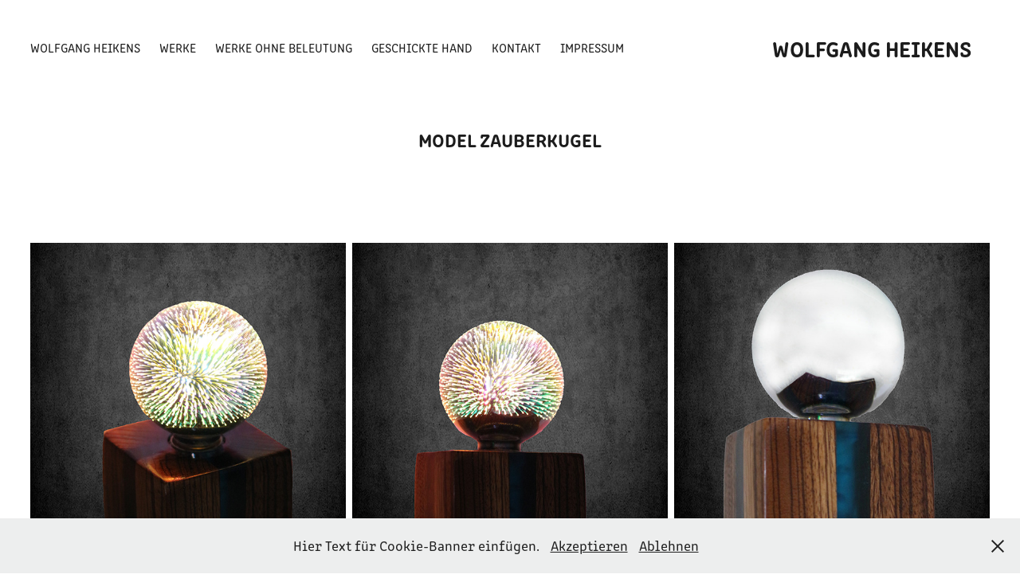

--- FILE ---
content_type: text/html; charset=utf-8
request_url: https://ostfriesenwerk.com/model-zauberkugel
body_size: 6333
content:
<!DOCTYPE HTML>
<html lang="en-US">
<head>
  <meta charset="UTF-8" />
  <meta name="viewport" content="width=device-width, initial-scale=1" />
      <meta name="twitter:card"  content="summary_large_image" />
      <meta name="twitter:site"  content="@AdobePortfolio" />
      <meta  property="og:title" content="Werke von Heikens - Model Zauberkugel" />
      <meta  property="og:image" content="https://cdn.myportfolio.com/5f5cba5a-965a-456b-b1ca-e90669a0f426/7341167c-ff4a-473b-a0b2-49529c607f3b_car_3x4.jpg?h=bbaabfb01607726b22d16bca88601fc6" />
      <link rel="icon" href="[data-uri]"  />
      <link rel="stylesheet" href="/dist/css/main.css" type="text/css" />
      <link rel="stylesheet" href="https://cdn.myportfolio.com/5f5cba5a-965a-456b-b1ca-e90669a0f426/475c256dd8a4760e428e3132dd4c87fd1681122171.css?h=c6e039f7c947316871f6643d3a9822aa" type="text/css" />
    <link rel="canonical" href="https://ostfriesenwerk.com/model-zauberkugel" />
      <title>Werke von Heikens - Model Zauberkugel</title>
    <script type="text/javascript" src="//use.typekit.net/ik/[base64].js?cb=35f77bfb8b50944859ea3d3804e7194e7a3173fb" async onload="
    try {
      window.Typekit.load();
    } catch (e) {
      console.warn('Typekit not loaded.');
    }
    "></script>
</head>
  <body class="transition-enabled">  <div class='page-background-video page-background-video-with-panel'>
  </div>
  <div class="js-responsive-nav">
    <div class="responsive-nav has-social">
      <div class="close-responsive-click-area js-close-responsive-nav">
        <div class="close-responsive-button"></div>
      </div>
          <nav class="nav-container" data-hover-hint="nav" data-hover-hint-placement="bottom-start">
      <div class="page-title">
        <a href="/wolfgang-heikens" >Wolfgang Heikens</a>
      </div>
                <div class="gallery-title"><a href="/werke" >Werke</a></div>
                <div class="gallery-title"><a href="/werke-ohne-beleutung" >Werke ohne Beleutung</a></div>
                <div class="gallery-title"><a href="/geschickte-hand" >Geschickte Hand</a></div>
      <div class="page-title">
        <a href="/contact" >Kontakt</a>
      </div>
      <div class="page-title">
        <a href="/impressum" >Impressum</a>
      </div>
          </nav>
        <div class="social pf-nav-social" data-context="theme.nav" data-hover-hint="navSocialIcons" data-hover-hint-placement="bottom-start">
          <ul>
          </ul>
        </div>
    </div>
  </div>
    <header class="site-header js-site-header " data-context="theme.nav" data-hover-hint="nav" data-hover-hint-placement="top-start">
        <nav class="nav-container" data-hover-hint="nav" data-hover-hint-placement="bottom-start">
      <div class="page-title">
        <a href="/wolfgang-heikens" >Wolfgang Heikens</a>
      </div>
                <div class="gallery-title"><a href="/werke" >Werke</a></div>
                <div class="gallery-title"><a href="/werke-ohne-beleutung" >Werke ohne Beleutung</a></div>
                <div class="gallery-title"><a href="/geschickte-hand" >Geschickte Hand</a></div>
      <div class="page-title">
        <a href="/contact" >Kontakt</a>
      </div>
      <div class="page-title">
        <a href="/impressum" >Impressum</a>
      </div>
        </nav>
        <div class="logo-wrap" data-context="theme.logo.header" data-hover-hint="logo" data-hover-hint-placement="bottom-start">
          <div class="logo e2e-site-logo-text logo-text  ">
              <a href="" class="preserve-whitespace">Wolfgang Heikens</a>

          </div>
        </div>
        <div class="social pf-nav-social" data-context="theme.nav" data-hover-hint="navSocialIcons" data-hover-hint-placement="bottom-start">
          <ul>
          </ul>
        </div>
        <div class="hamburger-click-area js-hamburger">
          <div class="hamburger">
            <i></i>
            <i></i>
            <i></i>
          </div>
        </div>
    </header>
    <div class="header-placeholder"></div>
  <div class="site-wrap cfix js-site-wrap">
    <div class="site-container">
      <div class="site-content e2e-site-content">
        <main>
  <div class="page-container" data-context="page.page.container" data-hover-hint="pageContainer">
    <section class="page standard-modules">
        <header class="page-header content" data-context="pages" data-identity="id:p6433ced3ef026c8c465495cf062e29ef445c1aaeba7b59046fe87" data-hover-hint="pageHeader" data-hover-hint-id="p6433ced3ef026c8c465495cf062e29ef445c1aaeba7b59046fe87">
            <h1 class="title preserve-whitespace e2e-site-logo-text">Model Zauberkugel</h1>
            <p class="description"></p>
        </header>
      <div class="page-content js-page-content" data-context="pages" data-identity="id:p6433ced3ef026c8c465495cf062e29ef445c1aaeba7b59046fe87">
        <div id="project-canvas" class="js-project-modules modules content">
          <div id="project-modules">
              
              
              
              
              
              
              
              <div class="project-module module media_collection project-module-media_collection" data-id="m6433cefce41fb6df4526814ca939da4c111031f63251d91f505c4"  style="padding-top: px;
padding-bottom: px;
">
  <div class="grid--main js-grid-main" data-grid-max-images="
  ">
    <div class="grid__item-container js-grid-item-container" data-flex-grow="173.33333333333" style="width:173.33333333333px; flex-grow:173.33333333333;" data-width="1920" data-height="2880">
      <script type="text/html" class="js-lightbox-slide-content">
        <div class="grid__image-wrapper">
          <img src="https://cdn.myportfolio.com/5f5cba5a-965a-456b-b1ca-e90669a0f426/0b0cc94e-af82-42d7-afeb-a0fe8bb08896_rw_1920.jpg?h=b2b6866fc3bb72bd303db179b5193ea5" srcset="https://cdn.myportfolio.com/5f5cba5a-965a-456b-b1ca-e90669a0f426/0b0cc94e-af82-42d7-afeb-a0fe8bb08896_rw_600.jpg?h=6370edc929ad2b033ded3b150bcfd7e1 600w,https://cdn.myportfolio.com/5f5cba5a-965a-456b-b1ca-e90669a0f426/0b0cc94e-af82-42d7-afeb-a0fe8bb08896_rw_1200.jpg?h=3f79ce0f701bcb61f8f600882a878dff 1200w,https://cdn.myportfolio.com/5f5cba5a-965a-456b-b1ca-e90669a0f426/0b0cc94e-af82-42d7-afeb-a0fe8bb08896_rw_1920.jpg?h=b2b6866fc3bb72bd303db179b5193ea5 1920w,"  sizes="(max-width: 1920px) 100vw, 1920px">
        <div>
      </script>
      <img
        class="grid__item-image js-grid__item-image grid__item-image-lazy js-lazy"
        src="[data-uri]"
        
        data-src="https://cdn.myportfolio.com/5f5cba5a-965a-456b-b1ca-e90669a0f426/0b0cc94e-af82-42d7-afeb-a0fe8bb08896_rw_1920.jpg?h=b2b6866fc3bb72bd303db179b5193ea5"
        data-srcset="https://cdn.myportfolio.com/5f5cba5a-965a-456b-b1ca-e90669a0f426/0b0cc94e-af82-42d7-afeb-a0fe8bb08896_rw_600.jpg?h=6370edc929ad2b033ded3b150bcfd7e1 600w,https://cdn.myportfolio.com/5f5cba5a-965a-456b-b1ca-e90669a0f426/0b0cc94e-af82-42d7-afeb-a0fe8bb08896_rw_1200.jpg?h=3f79ce0f701bcb61f8f600882a878dff 1200w,https://cdn.myportfolio.com/5f5cba5a-965a-456b-b1ca-e90669a0f426/0b0cc94e-af82-42d7-afeb-a0fe8bb08896_rw_1920.jpg?h=b2b6866fc3bb72bd303db179b5193ea5 1920w,"
      >
      <span class="grid__item-filler" style="padding-bottom:150%;"></span>
    </div>
    <div class="grid__item-container js-grid-item-container" data-flex-grow="173.33333333333" style="width:173.33333333333px; flex-grow:173.33333333333;" data-width="1920" data-height="2880">
      <script type="text/html" class="js-lightbox-slide-content">
        <div class="grid__image-wrapper">
          <img src="https://cdn.myportfolio.com/5f5cba5a-965a-456b-b1ca-e90669a0f426/cf2f7c2d-542f-4d38-a6be-7213fff8f829_rw_1920.jpg?h=beefbef8a1971f5612543f55717c9fbd" srcset="https://cdn.myportfolio.com/5f5cba5a-965a-456b-b1ca-e90669a0f426/cf2f7c2d-542f-4d38-a6be-7213fff8f829_rw_600.jpg?h=6fef841d5c2ec5a4a8a21ee49d5e9739 600w,https://cdn.myportfolio.com/5f5cba5a-965a-456b-b1ca-e90669a0f426/cf2f7c2d-542f-4d38-a6be-7213fff8f829_rw_1200.jpg?h=fe08851441a4c4efd70f42670536d570 1200w,https://cdn.myportfolio.com/5f5cba5a-965a-456b-b1ca-e90669a0f426/cf2f7c2d-542f-4d38-a6be-7213fff8f829_rw_1920.jpg?h=beefbef8a1971f5612543f55717c9fbd 1920w,"  sizes="(max-width: 1920px) 100vw, 1920px">
        <div>
      </script>
      <img
        class="grid__item-image js-grid__item-image grid__item-image-lazy js-lazy"
        src="[data-uri]"
        
        data-src="https://cdn.myportfolio.com/5f5cba5a-965a-456b-b1ca-e90669a0f426/cf2f7c2d-542f-4d38-a6be-7213fff8f829_rw_1920.jpg?h=beefbef8a1971f5612543f55717c9fbd"
        data-srcset="https://cdn.myportfolio.com/5f5cba5a-965a-456b-b1ca-e90669a0f426/cf2f7c2d-542f-4d38-a6be-7213fff8f829_rw_600.jpg?h=6fef841d5c2ec5a4a8a21ee49d5e9739 600w,https://cdn.myportfolio.com/5f5cba5a-965a-456b-b1ca-e90669a0f426/cf2f7c2d-542f-4d38-a6be-7213fff8f829_rw_1200.jpg?h=fe08851441a4c4efd70f42670536d570 1200w,https://cdn.myportfolio.com/5f5cba5a-965a-456b-b1ca-e90669a0f426/cf2f7c2d-542f-4d38-a6be-7213fff8f829_rw_1920.jpg?h=beefbef8a1971f5612543f55717c9fbd 1920w,"
      >
      <span class="grid__item-filler" style="padding-bottom:150%;"></span>
    </div>
    <div class="grid__item-container js-grid-item-container" data-flex-grow="173.33333333333" style="width:173.33333333333px; flex-grow:173.33333333333;" data-width="1920" data-height="2880">
      <script type="text/html" class="js-lightbox-slide-content">
        <div class="grid__image-wrapper">
          <img src="https://cdn.myportfolio.com/5f5cba5a-965a-456b-b1ca-e90669a0f426/19ffc3e2-7d26-4add-a409-16cc9791252d_rw_1920.jpg?h=4156c7dfaf88c9d70fe390082b779f06" srcset="https://cdn.myportfolio.com/5f5cba5a-965a-456b-b1ca-e90669a0f426/19ffc3e2-7d26-4add-a409-16cc9791252d_rw_600.jpg?h=d98db583c2f2f63da02e4c24a7f26bad 600w,https://cdn.myportfolio.com/5f5cba5a-965a-456b-b1ca-e90669a0f426/19ffc3e2-7d26-4add-a409-16cc9791252d_rw_1200.jpg?h=34151f3567ce7e0b2284945eee5a7b24 1200w,https://cdn.myportfolio.com/5f5cba5a-965a-456b-b1ca-e90669a0f426/19ffc3e2-7d26-4add-a409-16cc9791252d_rw_1920.jpg?h=4156c7dfaf88c9d70fe390082b779f06 1920w,"  sizes="(max-width: 1920px) 100vw, 1920px">
        <div>
      </script>
      <img
        class="grid__item-image js-grid__item-image grid__item-image-lazy js-lazy"
        src="[data-uri]"
        
        data-src="https://cdn.myportfolio.com/5f5cba5a-965a-456b-b1ca-e90669a0f426/19ffc3e2-7d26-4add-a409-16cc9791252d_rw_1920.jpg?h=4156c7dfaf88c9d70fe390082b779f06"
        data-srcset="https://cdn.myportfolio.com/5f5cba5a-965a-456b-b1ca-e90669a0f426/19ffc3e2-7d26-4add-a409-16cc9791252d_rw_600.jpg?h=d98db583c2f2f63da02e4c24a7f26bad 600w,https://cdn.myportfolio.com/5f5cba5a-965a-456b-b1ca-e90669a0f426/19ffc3e2-7d26-4add-a409-16cc9791252d_rw_1200.jpg?h=34151f3567ce7e0b2284945eee5a7b24 1200w,https://cdn.myportfolio.com/5f5cba5a-965a-456b-b1ca-e90669a0f426/19ffc3e2-7d26-4add-a409-16cc9791252d_rw_1920.jpg?h=4156c7dfaf88c9d70fe390082b779f06 1920w,"
      >
      <span class="grid__item-filler" style="padding-bottom:150%;"></span>
    </div>
    <div class="js-grid-spacer"></div>
  </div>
</div>

              
              
          </div>
        </div>
      </div>
    </section>
          <section class="other-projects" data-context="page.page.other_pages" data-hover-hint="otherPages">
            <div class="title-wrapper">
              <div class="title-container">
                  <h3 class="other-projects-title preserve-whitespace">You may also like</h3>
              </div>
            </div>
            <div class="project-covers">
                  <a class="project-cover js-project-cover-touch hold-space" href="/model-matter-block" data-context="pages" data-identity="id:p6433cf7a25d2d37af34a4c9abc09e03a4a265e0c6eb79fb6b04bf">
                    <div class="cover-content-container">
                      <div class="cover-image-wrap">
                        <div class="cover-image">
                            <div class="cover cover-normal">

            <img
              class="cover__img js-lazy"
              src="https://cdn.myportfolio.com/5f5cba5a-965a-456b-b1ca-e90669a0f426/bf99b952-c90e-443e-9aa3-4cb2981051d8_carw_3x4x32.jpg?h=09d44eb6e2522fd5b570adb9c8e7840d"
              data-src="https://cdn.myportfolio.com/5f5cba5a-965a-456b-b1ca-e90669a0f426/bf99b952-c90e-443e-9aa3-4cb2981051d8_car_3x4.jpg?h=f8e6868bb6255e6449045a5e6aa51325"
              data-srcset="https://cdn.myportfolio.com/5f5cba5a-965a-456b-b1ca-e90669a0f426/bf99b952-c90e-443e-9aa3-4cb2981051d8_carw_3x4x640.jpg?h=6a4eeba13b21b77d450152e469ea3633 640w, https://cdn.myportfolio.com/5f5cba5a-965a-456b-b1ca-e90669a0f426/bf99b952-c90e-443e-9aa3-4cb2981051d8_carw_3x4x1280.jpg?h=9e5c9161f56fc0a5e91e776a94a48ee6 1280w, https://cdn.myportfolio.com/5f5cba5a-965a-456b-b1ca-e90669a0f426/bf99b952-c90e-443e-9aa3-4cb2981051d8_carw_3x4x1366.jpg?h=d43518d6e44b78fe547add8a8b213db5 1366w, https://cdn.myportfolio.com/5f5cba5a-965a-456b-b1ca-e90669a0f426/bf99b952-c90e-443e-9aa3-4cb2981051d8_carw_3x4x1920.jpg?h=cf77c4ed3de428c0355971da2a0b3f96 1920w, https://cdn.myportfolio.com/5f5cba5a-965a-456b-b1ca-e90669a0f426/bf99b952-c90e-443e-9aa3-4cb2981051d8_carw_3x4x2560.jpg?h=75a6939eaec258ac966063021e760897 2560w, https://cdn.myportfolio.com/5f5cba5a-965a-456b-b1ca-e90669a0f426/bf99b952-c90e-443e-9aa3-4cb2981051d8_carw_3x4x5120.jpg?h=4fc6b1f3b283e9633045c7e150f8da56 5120w"
              data-sizes="(max-width: 540px) 100vw, (max-width: 768px) 50vw, calc(1400px / 4)"
            >
                                      </div>
                        </div>
                      </div>
                      <div class="details-wrap">
                        <div class="details">
                          <div class="details-inner">
                              <div class="title preserve-whitespace">Model Matter Block</div>
                              <div class="date">2023</div>
                          </div>
                        </div>
                      </div>
                    </div>
                  </a>
                  <a class="project-cover js-project-cover-touch hold-space" href="/model-ebene-fur-ebene" data-context="pages" data-identity="id:p6433cb505973143621998493c5690ebe7cc4d55f9736beb9d4c7e">
                    <div class="cover-content-container">
                      <div class="cover-image-wrap">
                        <div class="cover-image">
                            <div class="cover cover-normal">

            <img
              class="cover__img js-lazy"
              src="https://cdn.myportfolio.com/5f5cba5a-965a-456b-b1ca-e90669a0f426/b228775c-d16c-4bb9-a460-1fb6d13b4bb5_carw_3x4x32.jpg?h=23ae3c25fb235e885a252f42469fc164"
              data-src="https://cdn.myportfolio.com/5f5cba5a-965a-456b-b1ca-e90669a0f426/b228775c-d16c-4bb9-a460-1fb6d13b4bb5_car_3x4.jpg?h=fb49ea2cb2d6f6c2c650806db5e9d3ec"
              data-srcset="https://cdn.myportfolio.com/5f5cba5a-965a-456b-b1ca-e90669a0f426/b228775c-d16c-4bb9-a460-1fb6d13b4bb5_carw_3x4x640.jpg?h=c8f3b9fc5f6e0e23c2bb5e71b1801513 640w, https://cdn.myportfolio.com/5f5cba5a-965a-456b-b1ca-e90669a0f426/b228775c-d16c-4bb9-a460-1fb6d13b4bb5_carw_3x4x1280.jpg?h=2350ddc9f5ecf8614d6c5a4999a1ec4e 1280w, https://cdn.myportfolio.com/5f5cba5a-965a-456b-b1ca-e90669a0f426/b228775c-d16c-4bb9-a460-1fb6d13b4bb5_carw_3x4x1366.jpg?h=e3d1851e97ab94f0c4336c4feb2ae040 1366w, https://cdn.myportfolio.com/5f5cba5a-965a-456b-b1ca-e90669a0f426/b228775c-d16c-4bb9-a460-1fb6d13b4bb5_carw_3x4x1920.jpg?h=6954e87c686f9d05de2f9f5e132fb94c 1920w, https://cdn.myportfolio.com/5f5cba5a-965a-456b-b1ca-e90669a0f426/b228775c-d16c-4bb9-a460-1fb6d13b4bb5_carw_3x4x2560.jpg?h=cb614c0f09628635eb70f700d172a8f5 2560w, https://cdn.myportfolio.com/5f5cba5a-965a-456b-b1ca-e90669a0f426/b228775c-d16c-4bb9-a460-1fb6d13b4bb5_carw_3x4x5120.jpg?h=91a089d40e1a60d5d83a504363e8cdd7 5120w"
              data-sizes="(max-width: 540px) 100vw, (max-width: 768px) 50vw, calc(1400px / 4)"
            >
                                      </div>
                        </div>
                      </div>
                      <div class="details-wrap">
                        <div class="details">
                          <div class="details-inner">
                              <div class="title preserve-whitespace">Model Ebene für Ebene</div>
                              <div class="date">2023</div>
                          </div>
                        </div>
                      </div>
                    </div>
                  </a>
                  <a class="project-cover js-project-cover-touch hold-space" href="/model-glanz-am-himmel" data-context="pages" data-identity="id:p6433cfb6d0804456165113aa5872c448c6118f1ac93c685edac50">
                    <div class="cover-content-container">
                      <div class="cover-image-wrap">
                        <div class="cover-image">
                        </div>
                      </div>
                      <div class="details-wrap">
                        <div class="details">
                          <div class="details-inner">
                              <div class="title preserve-whitespace">Model Glanz am Himmel</div>
                              <div class="date">2023</div>
                          </div>
                        </div>
                      </div>
                    </div>
                  </a>
                  <a class="project-cover js-project-cover-touch hold-space" href="/model-regenbogen" data-context="pages" data-identity="id:p6433cc271c6beb613d9bb3646d2209dd706cf987cff42ea1de169">
                    <div class="cover-content-container">
                      <div class="cover-image-wrap">
                        <div class="cover-image">
                            <div class="cover cover-normal">

            <img
              class="cover__img js-lazy"
              src="https://cdn.myportfolio.com/5f5cba5a-965a-456b-b1ca-e90669a0f426/2f44dd3a-416f-4c1a-a08f-9836211b1c07_carw_3x4x32.jpg?h=c2d661742b720fc1d40539205a7ca5a8"
              data-src="https://cdn.myportfolio.com/5f5cba5a-965a-456b-b1ca-e90669a0f426/2f44dd3a-416f-4c1a-a08f-9836211b1c07_car_3x4.jpg?h=728858e0f8463a5879764c60fa9197ec"
              data-srcset="https://cdn.myportfolio.com/5f5cba5a-965a-456b-b1ca-e90669a0f426/2f44dd3a-416f-4c1a-a08f-9836211b1c07_carw_3x4x640.jpg?h=49edb8abadd278de4fd3d2a9e0cd60d6 640w, https://cdn.myportfolio.com/5f5cba5a-965a-456b-b1ca-e90669a0f426/2f44dd3a-416f-4c1a-a08f-9836211b1c07_carw_3x4x1280.jpg?h=58c0bdee8dadb8b9978d7580c2b3e553 1280w, https://cdn.myportfolio.com/5f5cba5a-965a-456b-b1ca-e90669a0f426/2f44dd3a-416f-4c1a-a08f-9836211b1c07_carw_3x4x1366.jpg?h=fbdb82f5bd1dfb3827f9dadc776c336c 1366w, https://cdn.myportfolio.com/5f5cba5a-965a-456b-b1ca-e90669a0f426/2f44dd3a-416f-4c1a-a08f-9836211b1c07_carw_3x4x1920.jpg?h=b6dc752b21d735d186f900191e21e409 1920w, https://cdn.myportfolio.com/5f5cba5a-965a-456b-b1ca-e90669a0f426/2f44dd3a-416f-4c1a-a08f-9836211b1c07_carw_3x4x2560.jpg?h=ce3a7113b75dbdef93aa102b01fe2511 2560w, https://cdn.myportfolio.com/5f5cba5a-965a-456b-b1ca-e90669a0f426/2f44dd3a-416f-4c1a-a08f-9836211b1c07_carw_3x4x5120.jpg?h=c80e1170a12eade3dd28947db55e3349 5120w"
              data-sizes="(max-width: 540px) 100vw, (max-width: 768px) 50vw, calc(1400px / 4)"
            >
                                      </div>
                        </div>
                      </div>
                      <div class="details-wrap">
                        <div class="details">
                          <div class="details-inner">
                              <div class="title preserve-whitespace">Model Regenbogen</div>
                              <div class="date">2023</div>
                          </div>
                        </div>
                      </div>
                    </div>
                  </a>
                  <a class="project-cover js-project-cover-touch hold-space" href="/model-schonheit" data-context="pages" data-identity="id:p6433cc81185a38560b5004fa25fc3195ff0ca23cd9fe5e7e0eed2">
                    <div class="cover-content-container">
                      <div class="cover-image-wrap">
                        <div class="cover-image">
                            <div class="cover cover-normal">

            <img
              class="cover__img js-lazy"
              src="https://cdn.myportfolio.com/5f5cba5a-965a-456b-b1ca-e90669a0f426/c2345465-14a1-4d12-8075-3376a25af1c7_carw_3x4x32.jpg?h=ff944a8aa60d9bf6ddafd118d3bc0cb5"
              data-src="https://cdn.myportfolio.com/5f5cba5a-965a-456b-b1ca-e90669a0f426/c2345465-14a1-4d12-8075-3376a25af1c7_car_3x4.jpg?h=3883f28b726f3cfd08640505ea117501"
              data-srcset="https://cdn.myportfolio.com/5f5cba5a-965a-456b-b1ca-e90669a0f426/c2345465-14a1-4d12-8075-3376a25af1c7_carw_3x4x640.jpg?h=220d52254ad02a4af4af446012bbb2c4 640w, https://cdn.myportfolio.com/5f5cba5a-965a-456b-b1ca-e90669a0f426/c2345465-14a1-4d12-8075-3376a25af1c7_carw_3x4x1280.jpg?h=03a871f23c0d3709e6262db8c944b192 1280w, https://cdn.myportfolio.com/5f5cba5a-965a-456b-b1ca-e90669a0f426/c2345465-14a1-4d12-8075-3376a25af1c7_carw_3x4x1366.jpg?h=b0c83e8943d7f0765b159f4316c57253 1366w, https://cdn.myportfolio.com/5f5cba5a-965a-456b-b1ca-e90669a0f426/c2345465-14a1-4d12-8075-3376a25af1c7_carw_3x4x1920.jpg?h=e47f9ad885aa74391fa2ff52182ac533 1920w, https://cdn.myportfolio.com/5f5cba5a-965a-456b-b1ca-e90669a0f426/c2345465-14a1-4d12-8075-3376a25af1c7_carw_3x4x2560.jpg?h=4e1fa2cc769dcb9b4321f7d651cb96e7 2560w, https://cdn.myportfolio.com/5f5cba5a-965a-456b-b1ca-e90669a0f426/c2345465-14a1-4d12-8075-3376a25af1c7_carw_3x4x5120.jpg?h=fab707b25cc7713ad07595c42c034187 5120w"
              data-sizes="(max-width: 540px) 100vw, (max-width: 768px) 50vw, calc(1400px / 4)"
            >
                                      </div>
                        </div>
                      </div>
                      <div class="details-wrap">
                        <div class="details">
                          <div class="details-inner">
                              <div class="title preserve-whitespace">Model Schönheit</div>
                              <div class="date">2023</div>
                          </div>
                        </div>
                      </div>
                    </div>
                  </a>
                  <a class="project-cover js-project-cover-touch hold-space" href="/model-getrank-mal-anders" data-context="pages" data-identity="id:p6433cf3de271d9f1ee94441408a682e7caa1a9d8419f8e80c2296">
                    <div class="cover-content-container">
                      <div class="cover-image-wrap">
                        <div class="cover-image">
                            <div class="cover cover-normal">

            <img
              class="cover__img js-lazy"
              src="https://cdn.myportfolio.com/5f5cba5a-965a-456b-b1ca-e90669a0f426/1331463a-4204-424b-a4d9-ce1993880186_carw_3x4x32.jpg?h=5678ca7680fd1cef5d59920200037bd1"
              data-src="https://cdn.myportfolio.com/5f5cba5a-965a-456b-b1ca-e90669a0f426/1331463a-4204-424b-a4d9-ce1993880186_car_3x4.jpg?h=4c57dddb9ee3ba2ade1ad9b1b67bb6a6"
              data-srcset="https://cdn.myportfolio.com/5f5cba5a-965a-456b-b1ca-e90669a0f426/1331463a-4204-424b-a4d9-ce1993880186_carw_3x4x640.jpg?h=64f562b10550f09a7086912c79a4b9f6 640w, https://cdn.myportfolio.com/5f5cba5a-965a-456b-b1ca-e90669a0f426/1331463a-4204-424b-a4d9-ce1993880186_carw_3x4x1280.jpg?h=799758ce34ed56b1f0fe3342be64e8f8 1280w, https://cdn.myportfolio.com/5f5cba5a-965a-456b-b1ca-e90669a0f426/1331463a-4204-424b-a4d9-ce1993880186_carw_3x4x1366.jpg?h=340c04355cbb5ea2f9b528e8b77cc5ce 1366w, https://cdn.myportfolio.com/5f5cba5a-965a-456b-b1ca-e90669a0f426/1331463a-4204-424b-a4d9-ce1993880186_carw_3x4x1920.jpg?h=7d296d968f7174b4cdb6de07648d73b4 1920w, https://cdn.myportfolio.com/5f5cba5a-965a-456b-b1ca-e90669a0f426/1331463a-4204-424b-a4d9-ce1993880186_carw_3x4x2560.jpg?h=ce61bdcbc88e6a7b19f982578fea802c 2560w, https://cdn.myportfolio.com/5f5cba5a-965a-456b-b1ca-e90669a0f426/1331463a-4204-424b-a4d9-ce1993880186_carw_3x4x5120.jpg?h=8d18ad85f0198c23104c2a8c738a988a 5120w"
              data-sizes="(max-width: 540px) 100vw, (max-width: 768px) 50vw, calc(1400px / 4)"
            >
                                      </div>
                        </div>
                      </div>
                      <div class="details-wrap">
                        <div class="details">
                          <div class="details-inner">
                              <div class="title preserve-whitespace">Model Getränk mal Anders</div>
                              <div class="date">2023</div>
                          </div>
                        </div>
                      </div>
                    </div>
                  </a>
                  <a class="project-cover js-project-cover-touch hold-space" href="/model-fliessendes-wasser" data-context="pages" data-identity="id:p6433cdf42b4a9acfed4f64931ab88f2a4153108df15d152a43df4">
                    <div class="cover-content-container">
                      <div class="cover-image-wrap">
                        <div class="cover-image">
                            <div class="cover cover-normal">

            <img
              class="cover__img js-lazy"
              src="https://cdn.myportfolio.com/5f5cba5a-965a-456b-b1ca-e90669a0f426/133f8bbd-a221-489b-b24a-a8f31c156fe7_carw_3x4x32.jpg?h=4311448210a2624d761260292ce08023"
              data-src="https://cdn.myportfolio.com/5f5cba5a-965a-456b-b1ca-e90669a0f426/133f8bbd-a221-489b-b24a-a8f31c156fe7_car_3x4.jpg?h=0cb840fe6cfd32a3f315c84e378f6da9"
              data-srcset="https://cdn.myportfolio.com/5f5cba5a-965a-456b-b1ca-e90669a0f426/133f8bbd-a221-489b-b24a-a8f31c156fe7_carw_3x4x640.jpg?h=882b8c9acdaa70a89f23d55cafdd28b5 640w, https://cdn.myportfolio.com/5f5cba5a-965a-456b-b1ca-e90669a0f426/133f8bbd-a221-489b-b24a-a8f31c156fe7_carw_3x4x1280.jpg?h=1ef8034d48136c85b1cb2c2ffb6e8817 1280w, https://cdn.myportfolio.com/5f5cba5a-965a-456b-b1ca-e90669a0f426/133f8bbd-a221-489b-b24a-a8f31c156fe7_carw_3x4x1366.jpg?h=b5dd3a1eb2487a46322a3c85a6f73dbf 1366w, https://cdn.myportfolio.com/5f5cba5a-965a-456b-b1ca-e90669a0f426/133f8bbd-a221-489b-b24a-a8f31c156fe7_carw_3x4x1920.jpg?h=c3b20078c3f2befc042cbb01a3a5d59d 1920w, https://cdn.myportfolio.com/5f5cba5a-965a-456b-b1ca-e90669a0f426/133f8bbd-a221-489b-b24a-a8f31c156fe7_carw_3x4x2560.jpg?h=9781e8bed6314f8a0ded8e099188b01b 2560w, https://cdn.myportfolio.com/5f5cba5a-965a-456b-b1ca-e90669a0f426/133f8bbd-a221-489b-b24a-a8f31c156fe7_carw_3x4x5120.jpg?h=74fdf31f02a40b4b7da9ae4ef11f35e7 5120w"
              data-sizes="(max-width: 540px) 100vw, (max-width: 768px) 50vw, calc(1400px / 4)"
            >
                                      </div>
                        </div>
                      </div>
                      <div class="details-wrap">
                        <div class="details">
                          <div class="details-inner">
                              <div class="title preserve-whitespace">Model Fließendes Wasser</div>
                              <div class="date">2023</div>
                          </div>
                        </div>
                      </div>
                    </div>
                  </a>
                  <a class="project-cover js-project-cover-touch hold-space" href="/model-grune-lagune" data-context="pages" data-identity="id:p6433cf12c19900b5a4e9ad8d2e7fc222e2a9cc62838b2e6a743e9">
                    <div class="cover-content-container">
                      <div class="cover-image-wrap">
                        <div class="cover-image">
                            <div class="cover cover-normal">

            <img
              class="cover__img js-lazy"
              src="https://cdn.myportfolio.com/5f5cba5a-965a-456b-b1ca-e90669a0f426/dc96202f-51ca-4cf0-847a-8f9dccc5d4be_carw_3x4x32.jpg?h=5da10b8faaf60cb43e9ee3e9786ff067"
              data-src="https://cdn.myportfolio.com/5f5cba5a-965a-456b-b1ca-e90669a0f426/dc96202f-51ca-4cf0-847a-8f9dccc5d4be_car_3x4.jpg?h=8ea8ef975a5899a3d3c7399ecd8b7ca9"
              data-srcset="https://cdn.myportfolio.com/5f5cba5a-965a-456b-b1ca-e90669a0f426/dc96202f-51ca-4cf0-847a-8f9dccc5d4be_carw_3x4x640.jpg?h=d7f0ffea0ac7c648d538fdd24bf51db1 640w, https://cdn.myportfolio.com/5f5cba5a-965a-456b-b1ca-e90669a0f426/dc96202f-51ca-4cf0-847a-8f9dccc5d4be_carw_3x4x1280.jpg?h=142858c8704f0b4c070d91018b722d43 1280w, https://cdn.myportfolio.com/5f5cba5a-965a-456b-b1ca-e90669a0f426/dc96202f-51ca-4cf0-847a-8f9dccc5d4be_carw_3x4x1366.jpg?h=12528792c8b60edfda361a8e1cae5b4c 1366w, https://cdn.myportfolio.com/5f5cba5a-965a-456b-b1ca-e90669a0f426/dc96202f-51ca-4cf0-847a-8f9dccc5d4be_carw_3x4x1920.jpg?h=ccb9cc47e42ab06a2759cb2c8e64d054 1920w, https://cdn.myportfolio.com/5f5cba5a-965a-456b-b1ca-e90669a0f426/dc96202f-51ca-4cf0-847a-8f9dccc5d4be_carw_3x4x2560.jpg?h=47ece0748362bdc072b61d7bed311019 2560w, https://cdn.myportfolio.com/5f5cba5a-965a-456b-b1ca-e90669a0f426/dc96202f-51ca-4cf0-847a-8f9dccc5d4be_carw_3x4x5120.jpg?h=5ff39ebf96cc3fbc1a2ca6420ef87e8f 5120w"
              data-sizes="(max-width: 540px) 100vw, (max-width: 768px) 50vw, calc(1400px / 4)"
            >
                                      </div>
                        </div>
                      </div>
                      <div class="details-wrap">
                        <div class="details">
                          <div class="details-inner">
                              <div class="title preserve-whitespace">Model grüne Lagune</div>
                              <div class="date">2023</div>
                          </div>
                        </div>
                      </div>
                    </div>
                  </a>
            </div>
          </section>
        <section class="back-to-top" data-hover-hint="backToTop">
          <a href="#"><span class="arrow">&uarr;</span><span class="preserve-whitespace">Back to Top</span></a>
        </section>
        <a class="back-to-top-fixed js-back-to-top back-to-top-fixed-with-panel" data-hover-hint="backToTop" data-hover-hint-placement="top-start" href="#">
          <svg version="1.1" id="Layer_1" xmlns="http://www.w3.org/2000/svg" xmlns:xlink="http://www.w3.org/1999/xlink" x="0px" y="0px"
           viewBox="0 0 26 26" style="enable-background:new 0 0 26 26;" xml:space="preserve" class="icon icon-back-to-top">
          <g>
            <path d="M13.8,1.3L21.6,9c0.1,0.1,0.1,0.3,0.2,0.4c0.1,0.1,0.1,0.3,0.1,0.4s0,0.3-0.1,0.4c-0.1,0.1-0.1,0.3-0.3,0.4
              c-0.1,0.1-0.2,0.2-0.4,0.3c-0.2,0.1-0.3,0.1-0.4,0.1c-0.1,0-0.3,0-0.4-0.1c-0.2-0.1-0.3-0.2-0.4-0.3L14.2,5l0,19.1
              c0,0.2-0.1,0.3-0.1,0.5c0,0.1-0.1,0.3-0.3,0.4c-0.1,0.1-0.2,0.2-0.4,0.3c-0.1,0.1-0.3,0.1-0.5,0.1c-0.1,0-0.3,0-0.4-0.1
              c-0.1-0.1-0.3-0.1-0.4-0.3c-0.1-0.1-0.2-0.2-0.3-0.4c-0.1-0.1-0.1-0.3-0.1-0.5l0-19.1l-5.7,5.7C6,10.8,5.8,10.9,5.7,11
              c-0.1,0.1-0.3,0.1-0.4,0.1c-0.2,0-0.3,0-0.4-0.1c-0.1-0.1-0.3-0.2-0.4-0.3c-0.1-0.1-0.1-0.2-0.2-0.4C4.1,10.2,4,10.1,4.1,9.9
              c0-0.1,0-0.3,0.1-0.4c0-0.1,0.1-0.3,0.3-0.4l7.7-7.8c0.1,0,0.2-0.1,0.2-0.1c0,0,0.1-0.1,0.2-0.1c0.1,0,0.2,0,0.2-0.1
              c0.1,0,0.1,0,0.2,0c0,0,0.1,0,0.2,0c0.1,0,0.2,0,0.2,0.1c0.1,0,0.1,0.1,0.2,0.1C13.7,1.2,13.8,1.2,13.8,1.3z"/>
          </g>
          </svg>
        </a>
  </div>
              <footer class="site-footer" data-hover-hint="footer">
                <div class="footer-text">
                  Powered by <a href="http://portfolio.adobe.com" target="_blank">Adobe Portfolio</a>
                </div>
              </footer>
        </main>
      </div>
    </div>
  </div>
  <div class="cookie-banner js-cookie-banner">
    <p>Hier Text für Cookie-Banner einfügen.
      <a class="consent-link" href="#">Akzeptieren</a>
      <a class="decline-link" href="#">Ablehnen</a>
    </p>
    <svg xmlns="http://www.w3.org/2000/svg" viewBox="-6458 -2604 16 16" class='close-btn'>
      <g id="Group_1479" data-name="Group 1479" transform="translate(-8281.367 -3556.368)">
        <rect id="Rectangle_6401" data-name="Rectangle 6401" class="stroke" width="1.968" height="20.66" transform="translate(1823.367 953.759) rotate(-45)"/>
        <rect id="Rectangle_6402" data-name="Rectangle 6402" class="stroke" width="1.968" height="20.66" transform="translate(1824.758 968.368) rotate(-135)"/>
      </g>
    </svg>
  </div>
</body>
<script type="text/javascript">
  // fix for Safari's back/forward cache
  window.onpageshow = function(e) {
    if (e.persisted) { window.location.reload(); }
  };
</script>
  <script type="text/javascript">var __config__ = {"page_id":"p6433ced3ef026c8c465495cf062e29ef445c1aaeba7b59046fe87","theme":{"name":"marta\/tom"},"pageTransition":true,"linkTransition":true,"disableDownload":true,"localizedValidationMessages":{"required":"This field is required","Email":"This field must be a valid email address"},"lightbox":{"enabled":true,"color":{"opacity":0.94,"hex":"#fff"}},"cookie_banner":{"enabled":true,"color":{"text":"#212121","bg":"#EDEEEE"}}};</script>
  <script type="text/javascript" src="/site/translations?cb=35f77bfb8b50944859ea3d3804e7194e7a3173fb"></script>
  <script type="text/javascript" src="/dist/js/main.js?cb=35f77bfb8b50944859ea3d3804e7194e7a3173fb"></script>
</html>
